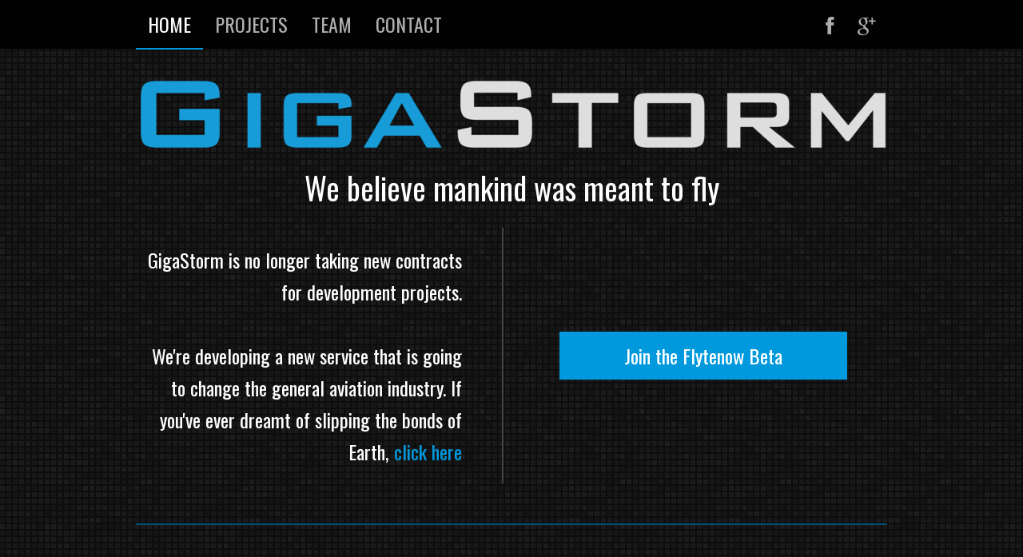

--- FILE ---
content_type: text/html
request_url: http://gigastormdevelopers.com/
body_size: 3330
content:
<!DOCTYPE html>
<html>
<head>
  <title>GigaStorm</title>
  <meta name="description" content="GigaStorm's goal is to make people's lives better through the use of new technologies. We make web applications, as well as mobile apps.">
  <meta http-equiv="content-type" content="text/html;charset=UTF-8">
  <meta property="og:title" content="GigaStorm" />
  <meta property="og:url" content="//www.gigastormdevelopers.com/" />
  <meta property="og:image" content="//www.gigastormdevelopers.com/img/gs-logo-square.png" />
  <meta property="og:description" content="GigaStorm's goal is to make people's lives better through the use of new technologies. We make web applications, as well as mobile apps.">
  <link rel="stylesheet" href="css/style.css">
  <link rel="icon" href="img/favicon.ico">
  <link rel="shortcut icon" href="img/favicon.ico">
  <script>
  var _gaq = _gaq || [];
  _gaq.push(['_setAccount', 'UA-36502269-1']);
  _gaq.push(['_trackPageview']);

  (function() {
    var ga = document.createElement('script'); ga.type = 'text/javascript'; ga.async = true;
    ga.src = ('https:' == document.location.protocol ? 'https://ssl' : 'http://www') + '.google-analytics.com/ga.js';
    var s = document.getElementsByTagName('script')[0]; s.parentNode.insertBefore(ga, s);
  })();
  </script>
</head>
<body data-spy="scroll" data-target="#navbar">
  <div id="navbar" class="navbar navbar-fixed-top">
    <div class="navbar-inner">
      <div class="container">
        <ul class="nav">
          <li><a class="link-nav" href="#home">HOME</a></li>
          <li><a class="link-nav" href="#projects">PROJECTS</a></li>
          <li><a class="link-nav" href="#team">TEAM</a></li>
          <li><a class="link-nav" href="#contact">CONTACT</a></li>
        </ul>
        <ul class="nav pull-right">
          <li class="social social-facebook"><a href="//www.facebook.com/GigaStormDevelopers" target="_blank"><i class="icon-facebook"></i></a></li>
          <li class="social social-gplus"><a href="//www.google.com/+GigastormDevelopers" target="_blank"><i class="icon-google-plus"></i></a></li>
        </ul>
      </div>
    </div>
  </div>

  <div class="wrapper">
    <div class="container" id="home">
      <img src="img/gigastorm.png" alt="GigaStorm">
      <h1>We believe mankind was meant to fly</h1>
      <div class="row-fluid">
        <div class="span6 text-right">
          <h3>
            GigaStorm is no longer taking new contracts for development projects.
            <br><br>
            We're developing a new service that is going to change the general aviation industry. If you've ever dreamt of slipping the bonds of Earth, <a target="_blank" href="//www.flytenow.com">click here</a>
          </h3>
        </div>
        <div class="span6 text-center">
          <div class="btn-panel">
            <h3><a href="/cdn-cgi/l/email-protection#e58c8b838aa5828c828496918a978881809380898a95809796cb868a88da9690878f808691d8a7809184b1809691" class="btn-action">Join the Flytenow Beta</a></h3>
          </div>
        </div>
      </div>
    </div>

    <div class="container container-content" id="projects">
      <h1>PROJECTS</h1>
      <div class="row-fluid cards-projects">
        <div class="span12 text-center card">
          <a target="_blank" href="//www.flytenow.com">
            <img src="img/flytenow-logo-white.png" alt="Flytenow">
          </a>
          <h2>Get off the ground cheaply and easily with Flytenow</h2>
        </div>
      </div>
      <h2>Previous Endeavors</h2>
      <div class="row-fluid cards-projects">
        <div class="span4 flipcard">
          <div class="front">
            <img class="img-project" src="img/airtime-logo.png" alt="AirTime">
            <h2>AirTime</h2>
          </div>
          <div class="back">
            <h2>AirTime</h2>
            <p>Automation of airplane mode control on your phone.</p>
            <br>
            <p>
              <a href="//play.google.com/store/apps/details?id=com.gigaStorm.airTime" target="_blank">
                <img alt="Android app on Google Play" src="//developer.android.com/images/brand/en_generic_rgb_wo_45.png">
              </a>
            </p>
          </div>
        </div>
        <div class="span4 flipcard">
          <div class="front">
            <img class="img-project" src="img/babypicasso-logo.png" alt="BabyPicasso" target="_blank">
            <h2>BabyPicasso</h2>
          </div>
          <div class="back">
            <h2>BabyPicasso</h2>
            <p>Easy to use painting app, made for your kids!</p>
            <br>
            <p>
              <a href="//play.google.com/store/apps/details?id=com.gigaStorm.babyPicasso" target="_blank">
                <img alt="Android app on Google Play" src="//developer.android.com/images/brand/en_generic_rgb_wo_45.png">
              </a>
            </p>
          </div>
        </div>
        <div class="span4 flipcard">
          <div class="front">
            <img class="img-project" src="img/trah-logo.png" alt="Twin Rinks">
            <h2>Twin Rinks</h2>
          </div>
          <div class="back">
            <h2>Twin Rinks</h2>
            <p>Find your next game time at Twin Rinks.</p>
            <br>
            <p>
              <a href="//play.google.com/store/apps/details?id=com.gigaStorm.twinRinks" target="_blank">
                <img alt="Android app on Google Play" src="//developer.android.com/images/brand/en_generic_rgb_wo_45.png">
              </a>
            </p>
            <p>
              <a href="//itunes.apple.com/us/app/twin-rinks/id619582071?mt=8" target="_blank">
                <img alt="Download on the App Store" src="img/app-store-logo.png">
              </a>
            </p>
          </div>
        </div>
      </div>
    </div>

    <div class="container container-content" id="team">
      <h1>TEAM</h1>
      <div class="row-fluid cards-team">
        <div class="span4 flipcard" id="matt-voska">
          <div class="front">
            <img class="img-team" src="img/matt-voska.png" alt="Matt Voska">
            <h2>Matt Voska</h2>
          </div>
          <div class="back">
            <h2><a href="http://www.mattvoska.com" target="_blank">Matt Voska</a></h2>
            <h3 class="social-team">
              <span class="social-linkedin"><a href="//www.linkedin.com/in/voska" target="_blank"><i class="icon-linkedin-sign"></i></a></span>
              <span class="social-twitter"><a href="//www.twitter.com/mattvoska" target="_blank"><i class="icon-twitter-sign"></i></a></span>
              <span class="social-facebook"><a href="//www.facebook.com/voska" target="_blank"><i class="icon-facebook-sign"></i></a></span>
              <span class="social-gplus"><a href="//www.google.com/+MattVoska" target="_blank"><i class="icon-google-plus-sign"></i></a></span>
            </h3>
            <p>
              Matt is a sophomore at Northeastern University, studying computer engineering and entrepreneurship. He focuses on the business and financial aspects of GigaStorm.<br>When he isn't securing contracts and making connections, he likes to fly planes.
            </p>
          </div>
        </div>
        <div class="span4 flipcard" id="aakash-patel">
          <div class="front">
            <img class="img-team" src="img/aakash-patel.png" alt="Aakash Patel">
            <h2>Aakash Patel</h2>
          </div>
          <div class="back">
            <h2><a href="http://me.avp42.com" target="_blank">Aakash Patel</a></h2>
            <h3 class="social-team">
              <span class="social-github"><a href="//www.github.com/avp" target="_blank"><i class="icon-github-sign"></i></a></span>
            </h3>
            <p>
              Aakash is a front end web developer and works with Andrew to complete projects.<br> He created <a href="http://www.avp42.com">AVP 42</a>, a puzzle website.
            </p>
          </div>
        </div>
        <div class="span4 flipcard" id="andrew-mass">
          <div class="front">
            <img class="img-team" src="img/andrew-mass.png" alt="Andrew Mass">
            <h2>Andrew Mass</h2>
          </div>
          <div class="back">
            <h2><a href="http://mass.gigastormdevelopers.com" target="_blank">Andrew Mass</a></h2>
            <h3 class="social-team">
              <span class="social-gplus"><a href="//www.google.com/+AndrewMass" target="_blank"><i class="icon-google-plus-sign"></i></a></span>
              <span class="social-github"><a href="//www.github.com/mass" target="_blank"><i class="icon-github-sign"></i></a></span>
              <span class="social-linkedin"><a href="//www.linkedin.com/in/massandrew/" target="_blank"><i class="icon-linkedin-sign"></i></a></span>
              <span class="social-twitter"><a href="//www.twitter.com/TheMasster12" target="_blank"><i class="icon-twitter-sign"></i></a></span>
              <span class="social-facebook"><a href="//www.facebook.com/andrew.mass.31" target="_blank"><i class="icon-facebook-sign"></i></a></span>
            </h3>
            <p>
              Andrew is a freshman at University of Illinois at Urbana-Champaign studying computer science and physics. He is the team's primary back end web developer and system administrator.<br>When he's not coding, he's doing homework.
            </p>
          </div>
        </div>
      </div>
    </div>

    <div class="container container-content" id="contact">
      <h1>CONTACT</h1>
      <table>
        <tr>
          <td><h3>We'd love to hear from you!</h3></td>
          <td><h3><a id="mailto-info" href="/cdn-cgi/l/email-protection#e68f888089a6818f8187959289948b828390838a8996839495c885898b"><span class="__cf_email__" data-cfemail="e980878f86a98e808e889a9d869b848d8c9f8c8586998c9b9ac78a8684">[email&#160;protected]</span></a></h3></td>
        </tr>
        <tr>
          <td><h3>Passionate about flight? We're hiring.</h3></td>
          <td><h3><a id="mailto-jobs" href="/cdn-cgi/l/email-protection#7c16131e0f3c1b151b1d0f08130e1118190a1910130c190e0f521f1311"><span class="__cf_email__" data-cfemail="98f2f7faebd8fff1fff9ebecf7eaf5fcfdeefdf4f7e8fdeaebb6fbf7f5">[email&#160;protected]</span></a></h3></td>
        </tr>
      </table>
    </div>
  </div>

  <div id="footer">
    <div class="container">
      <div class="row">
        <div class="span12 text-right">
          <p><small>Copyright &copy; 2013 GigaStorm Developers.</small></p>
        </div>
      </div>
    </div>
  </div>

  <script data-cfasync="false" src="/cdn-cgi/scripts/5c5dd728/cloudflare-static/email-decode.min.js"></script><script src="//ajax.googleapis.com/ajax/libs/jquery/1.10.1/jquery.min.js"></script>
  <script src="js/bootstrap.min.js"></script>
  <script src="js/index.js"></script>
<script defer src="https://static.cloudflareinsights.com/beacon.min.js/vcd15cbe7772f49c399c6a5babf22c1241717689176015" integrity="sha512-ZpsOmlRQV6y907TI0dKBHq9Md29nnaEIPlkf84rnaERnq6zvWvPUqr2ft8M1aS28oN72PdrCzSjY4U6VaAw1EQ==" data-cf-beacon='{"version":"2024.11.0","token":"c60551728a0f4d98a8d3fd3c44d761e8","r":1,"server_timing":{"name":{"cfCacheStatus":true,"cfEdge":true,"cfExtPri":true,"cfL4":true,"cfOrigin":true,"cfSpeedBrain":true},"location_startswith":null}}' crossorigin="anonymous"></script>
</body>
</html>


--- FILE ---
content_type: application/x-javascript
request_url: http://gigastormdevelopers.com/js/index.js
body_size: 377
content:
function GigaStorm() {}

GigaStorm.track = function(args) {
  _gaq.push(args);
};

$(function() {
  $('.link-nav').click(function(e) {
    e.preventDefault();
    var link = $(this).attr('href');
    GigaStorm.track(['_trackEvent', 'Navbar', link]);
    $('html, body').animate({
      scrollTop: $(link).offset().top
    }, 500);
  });

  $('.btn-action').click(function() {
    GigaStorm.track(['_trackEvent', 'Action', $(this).html()]);
  });

  $('#mailto-info').click(function() {
    GigaStorm.track(['_trackEvent', 'Contact', 'Info']);
  });

  $('#mailto-jobs').click(function() {
    GigaStorm.track(['_trackEvent', 'Contact', 'Jobs']);
  });

  $('.social-facebook a, .social-gplus a, .social-linkedin a, .social-twitter a, social-github a').click(function() {
    GigaStorm.track(['_trackEvent', 'Social', $(this).attr('href')]);
  });

  $('a').click(function() {
    GigaStorm.track(['_trackEvent', 'Link', $(this).attr('href')]);
  });
});
